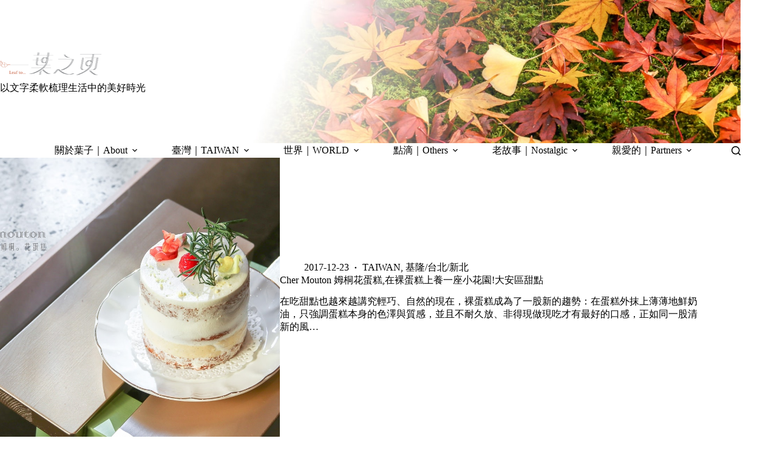

--- FILE ---
content_type: text/html
request_url: https://leafto.tw/tag/cher-mouton/
body_size: 15123
content:
<!doctype html>
<html lang="zh-TW">
<head>
	
	<meta charset="UTF-8">
	<meta name="viewport" content="width=device-width, initial-scale=1, maximum-scale=5, viewport-fit=cover">
	<link rel="profile" href="https://gmpg.org/xfn/11">

	<title>cher mouton &#8211; 一葉之頁 Leaf To&#8230;</title>
<meta name='robots' content='max-image-preview:large, max-snippet:-1, max-video-preview:-1' />
<link rel="canonical" href="https://leafto.tw/tag/cher-mouton/">
<meta property="og:title" content="cher mouton &#8211; 一葉之頁 Leaf To&#8230;">
<meta property="og:type" content="website">
<meta property="og:url" content="https://leafto.tw/tag/cher-mouton/">
<meta property="og:locale" content="zh_TW">
<meta property="og:site_name" content="一葉之頁 Leaf To...">
<meta name="twitter:card" content="summary_large_image">
<link rel='dns-prefetch' href='//fonts.googleapis.com' />
<style id='wp-img-auto-sizes-contain-inline-css'>
img:is([sizes=auto i],[sizes^="auto," i]){contain-intrinsic-size:3000px 1500px}
/*# sourceURL=wp-img-auto-sizes-contain-inline-css */
</style>
<link rel='stylesheet' id='blocksy-dynamic-global-css' href='https://leafto.tw/wp-content/uploads/blocksy/css/global.css?ver=92653' media='all' />
<link rel='stylesheet' id='sbi_styles-css' href='https://leafto.tw/wp-content/plugins/instagram-feed/css/sbi-styles.min.css?ver=6.10.0' media='all' />
<link rel='stylesheet' id='wp-block-library-css' href='https://leafto.tw/wp-includes/css/dist/block-library/style.min.css?ver=6.9' media='all' />
<style id='global-styles-inline-css'>
:root{--wp--preset--aspect-ratio--square: 1;--wp--preset--aspect-ratio--4-3: 4/3;--wp--preset--aspect-ratio--3-4: 3/4;--wp--preset--aspect-ratio--3-2: 3/2;--wp--preset--aspect-ratio--2-3: 2/3;--wp--preset--aspect-ratio--16-9: 16/9;--wp--preset--aspect-ratio--9-16: 9/16;--wp--preset--color--black: #000000;--wp--preset--color--cyan-bluish-gray: #abb8c3;--wp--preset--color--white: #ffffff;--wp--preset--color--pale-pink: #f78da7;--wp--preset--color--vivid-red: #cf2e2e;--wp--preset--color--luminous-vivid-orange: #ff6900;--wp--preset--color--luminous-vivid-amber: #fcb900;--wp--preset--color--light-green-cyan: #7bdcb5;--wp--preset--color--vivid-green-cyan: #00d084;--wp--preset--color--pale-cyan-blue: #8ed1fc;--wp--preset--color--vivid-cyan-blue: #0693e3;--wp--preset--color--vivid-purple: #9b51e0;--wp--preset--color--palette-color-1: var(--theme-palette-color-1, #FB7258);--wp--preset--color--palette-color-2: var(--theme-palette-color-2, #F74D67);--wp--preset--color--palette-color-3: var(--theme-palette-color-3, #6e6d76);--wp--preset--color--palette-color-4: var(--theme-palette-color-4, #0e0c1b);--wp--preset--color--palette-color-5: var(--theme-palette-color-5, #DFDFE2);--wp--preset--color--palette-color-6: var(--theme-palette-color-6, #F4F4F5);--wp--preset--color--palette-color-7: var(--theme-palette-color-7, #FBFBFB);--wp--preset--color--palette-color-8: var(--theme-palette-color-8, #ffffff);--wp--preset--color--palette-color-9: var(--theme-palette-color-9, #cb6b4e);--wp--preset--color--palette-color-10: var(--theme-palette-color-10, #b78f85);--wp--preset--color--palette-color-11: var(--theme-palette-color-11, #955746);--wp--preset--gradient--vivid-cyan-blue-to-vivid-purple: linear-gradient(135deg,rgb(6,147,227) 0%,rgb(155,81,224) 100%);--wp--preset--gradient--light-green-cyan-to-vivid-green-cyan: linear-gradient(135deg,rgb(122,220,180) 0%,rgb(0,208,130) 100%);--wp--preset--gradient--luminous-vivid-amber-to-luminous-vivid-orange: linear-gradient(135deg,rgb(252,185,0) 0%,rgb(255,105,0) 100%);--wp--preset--gradient--luminous-vivid-orange-to-vivid-red: linear-gradient(135deg,rgb(255,105,0) 0%,rgb(207,46,46) 100%);--wp--preset--gradient--very-light-gray-to-cyan-bluish-gray: linear-gradient(135deg,rgb(238,238,238) 0%,rgb(169,184,195) 100%);--wp--preset--gradient--cool-to-warm-spectrum: linear-gradient(135deg,rgb(74,234,220) 0%,rgb(151,120,209) 20%,rgb(207,42,186) 40%,rgb(238,44,130) 60%,rgb(251,105,98) 80%,rgb(254,248,76) 100%);--wp--preset--gradient--blush-light-purple: linear-gradient(135deg,rgb(255,206,236) 0%,rgb(152,150,240) 100%);--wp--preset--gradient--blush-bordeaux: linear-gradient(135deg,rgb(254,205,165) 0%,rgb(254,45,45) 50%,rgb(107,0,62) 100%);--wp--preset--gradient--luminous-dusk: linear-gradient(135deg,rgb(255,203,112) 0%,rgb(199,81,192) 50%,rgb(65,88,208) 100%);--wp--preset--gradient--pale-ocean: linear-gradient(135deg,rgb(255,245,203) 0%,rgb(182,227,212) 50%,rgb(51,167,181) 100%);--wp--preset--gradient--electric-grass: linear-gradient(135deg,rgb(202,248,128) 0%,rgb(113,206,126) 100%);--wp--preset--gradient--midnight: linear-gradient(135deg,rgb(2,3,129) 0%,rgb(40,116,252) 100%);--wp--preset--gradient--juicy-peach: linear-gradient(to right, #ffecd2 0%, #fcb69f 100%);--wp--preset--gradient--young-passion: linear-gradient(to right, #ff8177 0%, #ff867a 0%, #ff8c7f 21%, #f99185 52%, #cf556c 78%, #b12a5b 100%);--wp--preset--gradient--true-sunset: linear-gradient(to right, #fa709a 0%, #fee140 100%);--wp--preset--gradient--morpheus-den: linear-gradient(to top, #30cfd0 0%, #330867 100%);--wp--preset--gradient--plum-plate: linear-gradient(135deg, #667eea 0%, #764ba2 100%);--wp--preset--gradient--aqua-splash: linear-gradient(15deg, #13547a 0%, #80d0c7 100%);--wp--preset--gradient--love-kiss: linear-gradient(to top, #ff0844 0%, #ffb199 100%);--wp--preset--gradient--new-retrowave: linear-gradient(to top, #3b41c5 0%, #a981bb 49%, #ffc8a9 100%);--wp--preset--gradient--plum-bath: linear-gradient(to top, #cc208e 0%, #6713d2 100%);--wp--preset--gradient--high-flight: linear-gradient(to right, #0acffe 0%, #495aff 100%);--wp--preset--gradient--teen-party: linear-gradient(-225deg, #FF057C 0%, #8D0B93 50%, #321575 100%);--wp--preset--gradient--fabled-sunset: linear-gradient(-225deg, #231557 0%, #44107A 29%, #FF1361 67%, #FFF800 100%);--wp--preset--gradient--arielle-smile: radial-gradient(circle 248px at center, #16d9e3 0%, #30c7ec 47%, #46aef7 100%);--wp--preset--gradient--itmeo-branding: linear-gradient(180deg, #2af598 0%, #009efd 100%);--wp--preset--gradient--deep-blue: linear-gradient(to right, #6a11cb 0%, #2575fc 100%);--wp--preset--gradient--strong-bliss: linear-gradient(to right, #f78ca0 0%, #f9748f 19%, #fd868c 60%, #fe9a8b 100%);--wp--preset--gradient--sweet-period: linear-gradient(to top, #3f51b1 0%, #5a55ae 13%, #7b5fac 25%, #8f6aae 38%, #a86aa4 50%, #cc6b8e 62%, #f18271 75%, #f3a469 87%, #f7c978 100%);--wp--preset--gradient--purple-division: linear-gradient(to top, #7028e4 0%, #e5b2ca 100%);--wp--preset--gradient--cold-evening: linear-gradient(to top, #0c3483 0%, #a2b6df 100%, #6b8cce 100%, #a2b6df 100%);--wp--preset--gradient--mountain-rock: linear-gradient(to right, #868f96 0%, #596164 100%);--wp--preset--gradient--desert-hump: linear-gradient(to top, #c79081 0%, #dfa579 100%);--wp--preset--gradient--ethernal-constance: linear-gradient(to top, #09203f 0%, #537895 100%);--wp--preset--gradient--happy-memories: linear-gradient(-60deg, #ff5858 0%, #f09819 100%);--wp--preset--gradient--grown-early: linear-gradient(to top, #0ba360 0%, #3cba92 100%);--wp--preset--gradient--morning-salad: linear-gradient(-225deg, #B7F8DB 0%, #50A7C2 100%);--wp--preset--gradient--night-call: linear-gradient(-225deg, #AC32E4 0%, #7918F2 48%, #4801FF 100%);--wp--preset--gradient--mind-crawl: linear-gradient(-225deg, #473B7B 0%, #3584A7 51%, #30D2BE 100%);--wp--preset--gradient--angel-care: linear-gradient(-225deg, #FFE29F 0%, #FFA99F 48%, #FF719A 100%);--wp--preset--gradient--juicy-cake: linear-gradient(to top, #e14fad 0%, #f9d423 100%);--wp--preset--gradient--rich-metal: linear-gradient(to right, #d7d2cc 0%, #304352 100%);--wp--preset--gradient--mole-hall: linear-gradient(-20deg, #616161 0%, #9bc5c3 100%);--wp--preset--gradient--cloudy-knoxville: linear-gradient(120deg, #fdfbfb 0%, #ebedee 100%);--wp--preset--gradient--soft-grass: linear-gradient(to top, #c1dfc4 0%, #deecdd 100%);--wp--preset--gradient--saint-petersburg: linear-gradient(135deg, #f5f7fa 0%, #c3cfe2 100%);--wp--preset--gradient--everlasting-sky: linear-gradient(135deg, #fdfcfb 0%, #e2d1c3 100%);--wp--preset--gradient--kind-steel: linear-gradient(-20deg, #e9defa 0%, #fbfcdb 100%);--wp--preset--gradient--over-sun: linear-gradient(60deg, #abecd6 0%, #fbed96 100%);--wp--preset--gradient--premium-white: linear-gradient(to top, #d5d4d0 0%, #d5d4d0 1%, #eeeeec 31%, #efeeec 75%, #e9e9e7 100%);--wp--preset--gradient--clean-mirror: linear-gradient(45deg, #93a5cf 0%, #e4efe9 100%);--wp--preset--gradient--wild-apple: linear-gradient(to top, #d299c2 0%, #fef9d7 100%);--wp--preset--gradient--snow-again: linear-gradient(to top, #e6e9f0 0%, #eef1f5 100%);--wp--preset--gradient--confident-cloud: linear-gradient(to top, #dad4ec 0%, #dad4ec 1%, #f3e7e9 100%);--wp--preset--gradient--glass-water: linear-gradient(to top, #dfe9f3 0%, white 100%);--wp--preset--gradient--perfect-white: linear-gradient(-225deg, #E3FDF5 0%, #FFE6FA 100%);--wp--preset--font-size--small: 13px;--wp--preset--font-size--medium: 20px;--wp--preset--font-size--large: clamp(22px, 1.375rem + ((1vw - 3.2px) * 0.625), 30px);--wp--preset--font-size--x-large: clamp(30px, 1.875rem + ((1vw - 3.2px) * 1.563), 50px);--wp--preset--font-size--xx-large: clamp(45px, 2.813rem + ((1vw - 3.2px) * 2.734), 80px);--wp--preset--spacing--20: 0.44rem;--wp--preset--spacing--30: 0.67rem;--wp--preset--spacing--40: 1rem;--wp--preset--spacing--50: 1.5rem;--wp--preset--spacing--60: 2.25rem;--wp--preset--spacing--70: 3.38rem;--wp--preset--spacing--80: 5.06rem;--wp--preset--shadow--natural: 6px 6px 9px rgba(0, 0, 0, 0.2);--wp--preset--shadow--deep: 12px 12px 50px rgba(0, 0, 0, 0.4);--wp--preset--shadow--sharp: 6px 6px 0px rgba(0, 0, 0, 0.2);--wp--preset--shadow--outlined: 6px 6px 0px -3px rgb(255, 255, 255), 6px 6px rgb(0, 0, 0);--wp--preset--shadow--crisp: 6px 6px 0px rgb(0, 0, 0);}:root { --wp--style--global--content-size: var(--theme-block-max-width);--wp--style--global--wide-size: var(--theme-block-wide-max-width); }:where(body) { margin: 0; }.wp-site-blocks > .alignleft { float: left; margin-right: 2em; }.wp-site-blocks > .alignright { float: right; margin-left: 2em; }.wp-site-blocks > .aligncenter { justify-content: center; margin-left: auto; margin-right: auto; }:where(.wp-site-blocks) > * { margin-block-start: var(--theme-content-spacing); margin-block-end: 0; }:where(.wp-site-blocks) > :first-child { margin-block-start: 0; }:where(.wp-site-blocks) > :last-child { margin-block-end: 0; }:root { --wp--style--block-gap: var(--theme-content-spacing); }:root :where(.is-layout-flow) > :first-child{margin-block-start: 0;}:root :where(.is-layout-flow) > :last-child{margin-block-end: 0;}:root :where(.is-layout-flow) > *{margin-block-start: var(--theme-content-spacing);margin-block-end: 0;}:root :where(.is-layout-constrained) > :first-child{margin-block-start: 0;}:root :where(.is-layout-constrained) > :last-child{margin-block-end: 0;}:root :where(.is-layout-constrained) > *{margin-block-start: var(--theme-content-spacing);margin-block-end: 0;}:root :where(.is-layout-flex){gap: var(--theme-content-spacing);}:root :where(.is-layout-grid){gap: var(--theme-content-spacing);}.is-layout-flow > .alignleft{float: left;margin-inline-start: 0;margin-inline-end: 2em;}.is-layout-flow > .alignright{float: right;margin-inline-start: 2em;margin-inline-end: 0;}.is-layout-flow > .aligncenter{margin-left: auto !important;margin-right: auto !important;}.is-layout-constrained > .alignleft{float: left;margin-inline-start: 0;margin-inline-end: 2em;}.is-layout-constrained > .alignright{float: right;margin-inline-start: 2em;margin-inline-end: 0;}.is-layout-constrained > .aligncenter{margin-left: auto !important;margin-right: auto !important;}.is-layout-constrained > :where(:not(.alignleft):not(.alignright):not(.alignfull)){max-width: var(--wp--style--global--content-size);margin-left: auto !important;margin-right: auto !important;}.is-layout-constrained > .alignwide{max-width: var(--wp--style--global--wide-size);}body .is-layout-flex{display: flex;}.is-layout-flex{flex-wrap: wrap;align-items: center;}.is-layout-flex > :is(*, div){margin: 0;}body .is-layout-grid{display: grid;}.is-layout-grid > :is(*, div){margin: 0;}body{padding-top: 0px;padding-right: 0px;padding-bottom: 0px;padding-left: 0px;}:root :where(.wp-element-button, .wp-block-button__link){font-style: inherit;font-weight: inherit;letter-spacing: inherit;text-transform: inherit;}.has-black-color{color: var(--wp--preset--color--black) !important;}.has-cyan-bluish-gray-color{color: var(--wp--preset--color--cyan-bluish-gray) !important;}.has-white-color{color: var(--wp--preset--color--white) !important;}.has-pale-pink-color{color: var(--wp--preset--color--pale-pink) !important;}.has-vivid-red-color{color: var(--wp--preset--color--vivid-red) !important;}.has-luminous-vivid-orange-color{color: var(--wp--preset--color--luminous-vivid-orange) !important;}.has-luminous-vivid-amber-color{color: var(--wp--preset--color--luminous-vivid-amber) !important;}.has-light-green-cyan-color{color: var(--wp--preset--color--light-green-cyan) !important;}.has-vivid-green-cyan-color{color: var(--wp--preset--color--vivid-green-cyan) !important;}.has-pale-cyan-blue-color{color: var(--wp--preset--color--pale-cyan-blue) !important;}.has-vivid-cyan-blue-color{color: var(--wp--preset--color--vivid-cyan-blue) !important;}.has-vivid-purple-color{color: var(--wp--preset--color--vivid-purple) !important;}.has-palette-color-1-color{color: var(--wp--preset--color--palette-color-1) !important;}.has-palette-color-2-color{color: var(--wp--preset--color--palette-color-2) !important;}.has-palette-color-3-color{color: var(--wp--preset--color--palette-color-3) !important;}.has-palette-color-4-color{color: var(--wp--preset--color--palette-color-4) !important;}.has-palette-color-5-color{color: var(--wp--preset--color--palette-color-5) !important;}.has-palette-color-6-color{color: var(--wp--preset--color--palette-color-6) !important;}.has-palette-color-7-color{color: var(--wp--preset--color--palette-color-7) !important;}.has-palette-color-8-color{color: var(--wp--preset--color--palette-color-8) !important;}.has-palette-color-9-color{color: var(--wp--preset--color--palette-color-9) !important;}.has-palette-color-10-color{color: var(--wp--preset--color--palette-color-10) !important;}.has-palette-color-11-color{color: var(--wp--preset--color--palette-color-11) !important;}.has-black-background-color{background-color: var(--wp--preset--color--black) !important;}.has-cyan-bluish-gray-background-color{background-color: var(--wp--preset--color--cyan-bluish-gray) !important;}.has-white-background-color{background-color: var(--wp--preset--color--white) !important;}.has-pale-pink-background-color{background-color: var(--wp--preset--color--pale-pink) !important;}.has-vivid-red-background-color{background-color: var(--wp--preset--color--vivid-red) !important;}.has-luminous-vivid-orange-background-color{background-color: var(--wp--preset--color--luminous-vivid-orange) !important;}.has-luminous-vivid-amber-background-color{background-color: var(--wp--preset--color--luminous-vivid-amber) !important;}.has-light-green-cyan-background-color{background-color: var(--wp--preset--color--light-green-cyan) !important;}.has-vivid-green-cyan-background-color{background-color: var(--wp--preset--color--vivid-green-cyan) !important;}.has-pale-cyan-blue-background-color{background-color: var(--wp--preset--color--pale-cyan-blue) !important;}.has-vivid-cyan-blue-background-color{background-color: var(--wp--preset--color--vivid-cyan-blue) !important;}.has-vivid-purple-background-color{background-color: var(--wp--preset--color--vivid-purple) !important;}.has-palette-color-1-background-color{background-color: var(--wp--preset--color--palette-color-1) !important;}.has-palette-color-2-background-color{background-color: var(--wp--preset--color--palette-color-2) !important;}.has-palette-color-3-background-color{background-color: var(--wp--preset--color--palette-color-3) !important;}.has-palette-color-4-background-color{background-color: var(--wp--preset--color--palette-color-4) !important;}.has-palette-color-5-background-color{background-color: var(--wp--preset--color--palette-color-5) !important;}.has-palette-color-6-background-color{background-color: var(--wp--preset--color--palette-color-6) !important;}.has-palette-color-7-background-color{background-color: var(--wp--preset--color--palette-color-7) !important;}.has-palette-color-8-background-color{background-color: var(--wp--preset--color--palette-color-8) !important;}.has-palette-color-9-background-color{background-color: var(--wp--preset--color--palette-color-9) !important;}.has-palette-color-10-background-color{background-color: var(--wp--preset--color--palette-color-10) !important;}.has-palette-color-11-background-color{background-color: var(--wp--preset--color--palette-color-11) !important;}.has-black-border-color{border-color: var(--wp--preset--color--black) !important;}.has-cyan-bluish-gray-border-color{border-color: var(--wp--preset--color--cyan-bluish-gray) !important;}.has-white-border-color{border-color: var(--wp--preset--color--white) !important;}.has-pale-pink-border-color{border-color: var(--wp--preset--color--pale-pink) !important;}.has-vivid-red-border-color{border-color: var(--wp--preset--color--vivid-red) !important;}.has-luminous-vivid-orange-border-color{border-color: var(--wp--preset--color--luminous-vivid-orange) !important;}.has-luminous-vivid-amber-border-color{border-color: var(--wp--preset--color--luminous-vivid-amber) !important;}.has-light-green-cyan-border-color{border-color: var(--wp--preset--color--light-green-cyan) !important;}.has-vivid-green-cyan-border-color{border-color: var(--wp--preset--color--vivid-green-cyan) !important;}.has-pale-cyan-blue-border-color{border-color: var(--wp--preset--color--pale-cyan-blue) !important;}.has-vivid-cyan-blue-border-color{border-color: var(--wp--preset--color--vivid-cyan-blue) !important;}.has-vivid-purple-border-color{border-color: var(--wp--preset--color--vivid-purple) !important;}.has-palette-color-1-border-color{border-color: var(--wp--preset--color--palette-color-1) !important;}.has-palette-color-2-border-color{border-color: var(--wp--preset--color--palette-color-2) !important;}.has-palette-color-3-border-color{border-color: var(--wp--preset--color--palette-color-3) !important;}.has-palette-color-4-border-color{border-color: var(--wp--preset--color--palette-color-4) !important;}.has-palette-color-5-border-color{border-color: var(--wp--preset--color--palette-color-5) !important;}.has-palette-color-6-border-color{border-color: var(--wp--preset--color--palette-color-6) !important;}.has-palette-color-7-border-color{border-color: var(--wp--preset--color--palette-color-7) !important;}.has-palette-color-8-border-color{border-color: var(--wp--preset--color--palette-color-8) !important;}.has-palette-color-9-border-color{border-color: var(--wp--preset--color--palette-color-9) !important;}.has-palette-color-10-border-color{border-color: var(--wp--preset--color--palette-color-10) !important;}.has-palette-color-11-border-color{border-color: var(--wp--preset--color--palette-color-11) !important;}.has-vivid-cyan-blue-to-vivid-purple-gradient-background{background: var(--wp--preset--gradient--vivid-cyan-blue-to-vivid-purple) !important;}.has-light-green-cyan-to-vivid-green-cyan-gradient-background{background: var(--wp--preset--gradient--light-green-cyan-to-vivid-green-cyan) !important;}.has-luminous-vivid-amber-to-luminous-vivid-orange-gradient-background{background: var(--wp--preset--gradient--luminous-vivid-amber-to-luminous-vivid-orange) !important;}.has-luminous-vivid-orange-to-vivid-red-gradient-background{background: var(--wp--preset--gradient--luminous-vivid-orange-to-vivid-red) !important;}.has-very-light-gray-to-cyan-bluish-gray-gradient-background{background: var(--wp--preset--gradient--very-light-gray-to-cyan-bluish-gray) !important;}.has-cool-to-warm-spectrum-gradient-background{background: var(--wp--preset--gradient--cool-to-warm-spectrum) !important;}.has-blush-light-purple-gradient-background{background: var(--wp--preset--gradient--blush-light-purple) !important;}.has-blush-bordeaux-gradient-background{background: var(--wp--preset--gradient--blush-bordeaux) !important;}.has-luminous-dusk-gradient-background{background: var(--wp--preset--gradient--luminous-dusk) !important;}.has-pale-ocean-gradient-background{background: var(--wp--preset--gradient--pale-ocean) !important;}.has-electric-grass-gradient-background{background: var(--wp--preset--gradient--electric-grass) !important;}.has-midnight-gradient-background{background: var(--wp--preset--gradient--midnight) !important;}.has-juicy-peach-gradient-background{background: var(--wp--preset--gradient--juicy-peach) !important;}.has-young-passion-gradient-background{background: var(--wp--preset--gradient--young-passion) !important;}.has-true-sunset-gradient-background{background: var(--wp--preset--gradient--true-sunset) !important;}.has-morpheus-den-gradient-background{background: var(--wp--preset--gradient--morpheus-den) !important;}.has-plum-plate-gradient-background{background: var(--wp--preset--gradient--plum-plate) !important;}.has-aqua-splash-gradient-background{background: var(--wp--preset--gradient--aqua-splash) !important;}.has-love-kiss-gradient-background{background: var(--wp--preset--gradient--love-kiss) !important;}.has-new-retrowave-gradient-background{background: var(--wp--preset--gradient--new-retrowave) !important;}.has-plum-bath-gradient-background{background: var(--wp--preset--gradient--plum-bath) !important;}.has-high-flight-gradient-background{background: var(--wp--preset--gradient--high-flight) !important;}.has-teen-party-gradient-background{background: var(--wp--preset--gradient--teen-party) !important;}.has-fabled-sunset-gradient-background{background: var(--wp--preset--gradient--fabled-sunset) !important;}.has-arielle-smile-gradient-background{background: var(--wp--preset--gradient--arielle-smile) !important;}.has-itmeo-branding-gradient-background{background: var(--wp--preset--gradient--itmeo-branding) !important;}.has-deep-blue-gradient-background{background: var(--wp--preset--gradient--deep-blue) !important;}.has-strong-bliss-gradient-background{background: var(--wp--preset--gradient--strong-bliss) !important;}.has-sweet-period-gradient-background{background: var(--wp--preset--gradient--sweet-period) !important;}.has-purple-division-gradient-background{background: var(--wp--preset--gradient--purple-division) !important;}.has-cold-evening-gradient-background{background: var(--wp--preset--gradient--cold-evening) !important;}.has-mountain-rock-gradient-background{background: var(--wp--preset--gradient--mountain-rock) !important;}.has-desert-hump-gradient-background{background: var(--wp--preset--gradient--desert-hump) !important;}.has-ethernal-constance-gradient-background{background: var(--wp--preset--gradient--ethernal-constance) !important;}.has-happy-memories-gradient-background{background: var(--wp--preset--gradient--happy-memories) !important;}.has-grown-early-gradient-background{background: var(--wp--preset--gradient--grown-early) !important;}.has-morning-salad-gradient-background{background: var(--wp--preset--gradient--morning-salad) !important;}.has-night-call-gradient-background{background: var(--wp--preset--gradient--night-call) !important;}.has-mind-crawl-gradient-background{background: var(--wp--preset--gradient--mind-crawl) !important;}.has-angel-care-gradient-background{background: var(--wp--preset--gradient--angel-care) !important;}.has-juicy-cake-gradient-background{background: var(--wp--preset--gradient--juicy-cake) !important;}.has-rich-metal-gradient-background{background: var(--wp--preset--gradient--rich-metal) !important;}.has-mole-hall-gradient-background{background: var(--wp--preset--gradient--mole-hall) !important;}.has-cloudy-knoxville-gradient-background{background: var(--wp--preset--gradient--cloudy-knoxville) !important;}.has-soft-grass-gradient-background{background: var(--wp--preset--gradient--soft-grass) !important;}.has-saint-petersburg-gradient-background{background: var(--wp--preset--gradient--saint-petersburg) !important;}.has-everlasting-sky-gradient-background{background: var(--wp--preset--gradient--everlasting-sky) !important;}.has-kind-steel-gradient-background{background: var(--wp--preset--gradient--kind-steel) !important;}.has-over-sun-gradient-background{background: var(--wp--preset--gradient--over-sun) !important;}.has-premium-white-gradient-background{background: var(--wp--preset--gradient--premium-white) !important;}.has-clean-mirror-gradient-background{background: var(--wp--preset--gradient--clean-mirror) !important;}.has-wild-apple-gradient-background{background: var(--wp--preset--gradient--wild-apple) !important;}.has-snow-again-gradient-background{background: var(--wp--preset--gradient--snow-again) !important;}.has-confident-cloud-gradient-background{background: var(--wp--preset--gradient--confident-cloud) !important;}.has-glass-water-gradient-background{background: var(--wp--preset--gradient--glass-water) !important;}.has-perfect-white-gradient-background{background: var(--wp--preset--gradient--perfect-white) !important;}.has-small-font-size{font-size: var(--wp--preset--font-size--small) !important;}.has-medium-font-size{font-size: var(--wp--preset--font-size--medium) !important;}.has-large-font-size{font-size: var(--wp--preset--font-size--large) !important;}.has-x-large-font-size{font-size: var(--wp--preset--font-size--x-large) !important;}.has-xx-large-font-size{font-size: var(--wp--preset--font-size--xx-large) !important;}
:root :where(.wp-block-pullquote){font-size: clamp(0.984em, 0.984rem + ((1vw - 0.2em) * 0.645), 1.5em);line-height: 1.6;}
/*# sourceURL=global-styles-inline-css */
</style>
<link rel='stylesheet' id='parent-style-css' href='https://leafto.tw/wp-content/themes/blocksy/style.css?ver=6.9' media='all' />
<link rel='stylesheet' id='blocksy-fonts-font-source-google-css' href='https://fonts.googleapis.com/css2?family=Abyssinica%20SIL:wght@400&#038;family=Cormorant%20Garamond:wght@400;500;600&#038;family=Cormorant%20Unicase:wght@400&#038;family=Noto%20Serif%20TC:wght@700&#038;display=swap' media='all' />
<link rel='stylesheet' id='ct-main-styles-css' href='https://leafto.tw/wp-content/themes/blocksy/static/bundle/main.min.css?ver=2.1.27' media='all' />
<link rel='stylesheet' id='mystickyelements-google-fonts-css' href='https://fonts.googleapis.com/css?family=Poppins%3A400%2C500%2C600%2C700&#038;ver=2.3.2' media='all' />
<link rel='stylesheet' id='font-awesome-css-css' href='https://leafto.tw/wp-content/plugins/mystickyelements-pro/css/font-awesome.min.css?ver=2.3.2' media='all' />
<link rel='stylesheet' id='mystickyelements-front-css-css' href='https://leafto.tw/wp-content/plugins/mystickyelements-pro/css/mystickyelements-front.min.css?ver=2.3.2' media='all' />
<link rel='stylesheet' id='intl-tel-input-css' href='https://leafto.tw/wp-content/plugins/mystickyelements-pro/intl-tel-input-src/build/css/intlTelInput.css?ver=2.3.2' media='all' />
<script src="https://leafto.tw/wp-includes/js/jquery/jquery.min.js?ver=3.7.1" id="jquery-core-js"></script>
<script src="https://leafto.tw/wp-includes/js/jquery/jquery-migrate.min.js?ver=3.4.1" id="jquery-migrate-js"></script>
<link rel="preconnect" href="https://fonts.gstatic.com/" crossorigin /><link rel="preconnect" href="https://fonts.googleapis.com/" crossorigin /><noscript><link rel='stylesheet' href='https://leafto.tw/wp-content/themes/blocksy/static/bundle/no-scripts.min.css' type='text/css'></noscript>

<!-- Google tag (gtag.js) -->
<script async src="https://www.googletagmanager.com/gtag/js?id=G-HVDMM48H08"></script>
<script>
  window.dataLayer = window.dataLayer || [];
  function gtag(){dataLayer.push(arguments);}
  gtag('js', new Date());

  gtag('config', 'G-HVDMM48H08');
</script>
<link rel="icon" href="https://leafto.tw/wp-content/uploads/2024/12/20170510Leafto_websiteicon.png" sizes="32x32" />
<link rel="icon" href="https://leafto.tw/wp-content/uploads/2024/12/20170510Leafto_websiteicon.png" sizes="192x192" />
<link rel="apple-touch-icon" href="https://leafto.tw/wp-content/uploads/2024/12/20170510Leafto_websiteicon.png" />
<meta name="msapplication-TileImage" content="https://leafto.tw/wp-content/uploads/2024/12/20170510Leafto_websiteicon.png" />
		<style id="wp-custom-css">
			.entry-content h2 {
 color:#000000;
 background-color: #f7f7f7;
 border-left:5px solid #edc015;
 margin: 20px 0px 20px 0px;
 padding: 5px 0px 5px 15px;
}
		</style>
			</head>


<body class="archive tag tag-cher-mouton tag-420 wp-custom-logo wp-embed-responsive wp-theme-blocksy wp-child-theme-blocksy-child" data-link="type-3" data-prefix="categories" data-header="type-1:sticky" data-footer="type-1">

<a class="skip-link screen-reader-text" href="#main">跳至主要內容</a><div class="ct-drawer-canvas" data-location="start">
		<div id="search-modal" class="ct-panel" data-behaviour="modal" role="dialog" aria-label="搜尋對話框" inert>
			<div class="ct-panel-actions">
				<button class="ct-toggle-close" data-type="type-1" aria-label="關閉搜尋互動視窗">
					<svg class="ct-icon" width="12" height="12" viewBox="0 0 15 15"><path d="M1 15a1 1 0 01-.71-.29 1 1 0 010-1.41l5.8-5.8-5.8-5.8A1 1 0 011.7.29l5.8 5.8 5.8-5.8a1 1 0 011.41 1.41l-5.8 5.8 5.8 5.8a1 1 0 01-1.41 1.41l-5.8-5.8-5.8 5.8A1 1 0 011 15z"/></svg>				</button>
			</div>

			<div class="ct-panel-content">
				

<form role="search" method="get" class="ct-search-form"  action="https://leafto.tw/" aria-haspopup="listbox" data-live-results="thumbs">

	<input
		type="search" class="modal-field"		placeholder="搜尋"
		value=""
		name="s"
		autocomplete="off"
		title="搜尋..."
		aria-label="搜尋..."
			>

	<div class="ct-search-form-controls">
		
		<button type="submit" class="wp-element-button" data-button="icon" aria-label="搜尋按鈕">
			<svg class="ct-icon ct-search-button-content" aria-hidden="true" width="15" height="15" viewBox="0 0 15 15"><path d="M14.8,13.7L12,11c0.9-1.2,1.5-2.6,1.5-4.2c0-3.7-3-6.8-6.8-6.8S0,3,0,6.8s3,6.8,6.8,6.8c1.6,0,3.1-0.6,4.2-1.5l2.8,2.8c0.1,0.1,0.3,0.2,0.5,0.2s0.4-0.1,0.5-0.2C15.1,14.5,15.1,14,14.8,13.7z M1.5,6.8c0-2.9,2.4-5.2,5.2-5.2S12,3.9,12,6.8S9.6,12,6.8,12S1.5,9.6,1.5,6.8z"/></svg>
			<span class="ct-ajax-loader">
				<svg viewBox="0 0 24 24">
					<circle cx="12" cy="12" r="10" opacity="0.2" fill="none" stroke="currentColor" stroke-miterlimit="10" stroke-width="2"/>

					<path d="m12,2c5.52,0,10,4.48,10,10" fill="none" stroke="currentColor" stroke-linecap="round" stroke-miterlimit="10" stroke-width="2">
						<animateTransform
							attributeName="transform"
							attributeType="XML"
							type="rotate"
							dur="0.6s"
							from="0 12 12"
							to="360 12 12"
							repeatCount="indefinite"
						/>
					</path>
				</svg>
			</span>
		</button>

		
					<input type="hidden" name="ct_post_type" value="post:page">
		
		

			</div>

			<div class="screen-reader-text" aria-live="polite" role="status">
			找不到符合條件的結果		</div>
	
</form>


			</div>
		</div>

		<div id="offcanvas" class="ct-panel ct-header" data-behaviour="left-side" role="dialog" aria-label="滑入對話框" inert=""><div class="ct-panel-inner">
		<div class="ct-panel-actions">
			
			<button class="ct-toggle-close" data-type="type-2" aria-label="關閉側選單">
				<svg class="ct-icon" width="12" height="12" viewBox="0 0 15 15"><path d="M1 15a1 1 0 01-.71-.29 1 1 0 010-1.41l5.8-5.8-5.8-5.8A1 1 0 011.7.29l5.8 5.8 5.8-5.8a1 1 0 011.41 1.41l-5.8 5.8 5.8 5.8a1 1 0 01-1.41 1.41l-5.8-5.8-5.8 5.8A1 1 0 011 15z"/></svg>
			</button>
		</div>
		<div class="ct-panel-content" data-device="desktop"><div class="ct-panel-content-inner"></div></div><div class="ct-panel-content" data-device="mobile"><div class="ct-panel-content-inner">
<nav
	class="mobile-menu menu-container has-submenu"
	data-id="mobile-menu" data-interaction="click" data-toggle-type="type-1" data-submenu-dots="yes"	aria-label="MENU">

	<ul id="menu-menu-1" class=""><li class="menu-item menu-item-type-post_type menu-item-object-page menu-item-has-children menu-item-259"><span class="ct-sub-menu-parent"><a href="https://leafto.tw/about/" class="ct-menu-link">關於葉子｜About</a><button class="ct-toggle-dropdown-mobile" aria-label="展開下拉選單" aria-haspopup="true" aria-expanded="false"><svg class="ct-icon toggle-icon-1" width="15" height="15" viewBox="0 0 15 15" aria-hidden="true"><path d="M3.9,5.1l3.6,3.6l3.6-3.6l1.4,0.7l-5,5l-5-5L3.9,5.1z"/></svg></button></span>
<ul class="sub-menu">
	<li class="menu-item menu-item-type-post_type menu-item-object-page menu-item-1564"><a href="https://leafto.tw/about/" class="ct-menu-link">About Leaf to…</a></li>
	<li class="menu-item menu-item-type-post_type menu-item-object-page menu-item-1570"><a href="https://leafto.tw/logo-concept/" class="ct-menu-link">Logo Concept</a></li>
	<li class="menu-item menu-item-type-post_type menu-item-object-page menu-item-1803"><a href="https://leafto.tw/category/" class="ct-menu-link">Category</a></li>
</ul>
</li>
<li class="menu-item menu-item-type-taxonomy menu-item-object-category menu-item-has-children menu-item-261"><span class="ct-sub-menu-parent"><a href="https://leafto.tw/category/taiwan/" class="ct-menu-link">臺灣｜TAIWAN</a><button class="ct-toggle-dropdown-mobile" aria-label="展開下拉選單" aria-haspopup="true" aria-expanded="false"><svg class="ct-icon toggle-icon-1" width="15" height="15" viewBox="0 0 15 15" aria-hidden="true"><path d="M3.9,5.1l3.6,3.6l3.6-3.6l1.4,0.7l-5,5l-5-5L3.9,5.1z"/></svg></button></span>
<ul class="sub-menu">
	<li class="menu-item menu-item-type-taxonomy menu-item-object-category menu-item-209"><a href="https://leafto.tw/category/taiwan/taipei/" class="ct-menu-link">基隆/台北/新北</a></li>
	<li class="menu-item menu-item-type-taxonomy menu-item-object-category menu-item-240"><a href="https://leafto.tw/category/taiwan/taoyuan-hsinchu/" class="ct-menu-link">桃園/新竹/苗栗</a></li>
	<li class="menu-item menu-item-type-taxonomy menu-item-object-category menu-item-5459"><a href="https://leafto.tw/category/taiwan/taichung-changhua/" class="ct-menu-link">台中/彰化/南投</a></li>
	<li class="menu-item menu-item-type-taxonomy menu-item-object-category menu-item-7628"><a href="https://leafto.tw/category/taiwan/chiayi-tainan-kaoh/" class="ct-menu-link">嘉義/台南/高雄/屏東</a></li>
	<li class="menu-item menu-item-type-taxonomy menu-item-object-category menu-item-231"><a href="https://leafto.tw/category/taiwan/yilan/" class="ct-menu-link">宜蘭</a></li>
	<li class="menu-item menu-item-type-taxonomy menu-item-object-category menu-item-230"><a href="https://leafto.tw/category/taiwan/hualien/" class="ct-menu-link">花蓮</a></li>
	<li class="menu-item menu-item-type-taxonomy menu-item-object-category menu-item-3800"><a href="https://leafto.tw/category/taiwan/matsu/" class="ct-menu-link">馬祖</a></li>
</ul>
</li>
<li class="menu-item menu-item-type-taxonomy menu-item-object-category menu-item-has-children menu-item-3797"><span class="ct-sub-menu-parent"><a href="https://leafto.tw/category/world/" class="ct-menu-link">世界｜WORLD</a><button class="ct-toggle-dropdown-mobile" aria-label="展開下拉選單" aria-haspopup="true" aria-expanded="false"><svg class="ct-icon toggle-icon-1" width="15" height="15" viewBox="0 0 15 15" aria-hidden="true"><path d="M3.9,5.1l3.6,3.6l3.6-3.6l1.4,0.7l-5,5l-5-5L3.9,5.1z"/></svg></button></span>
<ul class="sub-menu">
	<li class="menu-item menu-item-type-taxonomy menu-item-object-category menu-item-228"><a href="https://leafto.tw/category/world/golden-princess/" class="ct-menu-link">Golden Princess 黃金公主號</a></li>
	<li class="menu-item menu-item-type-taxonomy menu-item-object-category menu-item-205"><a href="https://leafto.tw/category/world/japan/" class="ct-menu-link">JAPAN 日本</a></li>
	<li class="menu-item menu-item-type-taxonomy menu-item-object-category menu-item-3225"><a href="https://leafto.tw/category/world/korea/" class="ct-menu-link">KOREA 韓國</a></li>
	<li class="menu-item menu-item-type-taxonomy menu-item-object-category menu-item-223"><a href="https://leafto.tw/category/world/thailand/" class="ct-menu-link">THAILAND 泰國</a></li>
	<li class="menu-item menu-item-type-taxonomy menu-item-object-category menu-item-10108"><a href="https://leafto.tw/category/world/vietnam/" class="ct-menu-link">VIETNAM 越南</a></li>
	<li class="menu-item menu-item-type-taxonomy menu-item-object-category menu-item-225"><a href="https://leafto.tw/category/world/macau/" class="ct-menu-link">MACAU 澳門</a></li>
	<li class="menu-item menu-item-type-taxonomy menu-item-object-category menu-item-226"><a href="https://leafto.tw/category/world/boracay/" class="ct-menu-link">BORACAY 長灘島</a></li>
	<li class="menu-item menu-item-type-taxonomy menu-item-object-category menu-item-227"><a href="https://leafto.tw/category/world/america/" class="ct-menu-link">AMERICA 美國</a></li>
</ul>
</li>
<li class="menu-item menu-item-type-taxonomy menu-item-object-category menu-item-has-children menu-item-243"><span class="ct-sub-menu-parent"><a href="https://leafto.tw/category/others/" class="ct-menu-link">點滴｜Others</a><button class="ct-toggle-dropdown-mobile" aria-label="展開下拉選單" aria-haspopup="true" aria-expanded="false"><svg class="ct-icon toggle-icon-1" width="15" height="15" viewBox="0 0 15 15" aria-hidden="true"><path d="M3.9,5.1l3.6,3.6l3.6-3.6l1.4,0.7l-5,5l-5-5L3.9,5.1z"/></svg></button></span>
<ul class="sub-menu">
	<li class="menu-item menu-item-type-taxonomy menu-item-object-category menu-item-23530"><a href="https://leafto.tw/category/others/suai-mei/" class="ct-menu-link">甩妹的日常練習</a></li>
	<li class="menu-item menu-item-type-taxonomy menu-item-object-category menu-item-1859"><a href="https://leafto.tw/category/others/baking-space/" class="ct-menu-link">烘焙空間</a></li>
	<li class="menu-item menu-item-type-taxonomy menu-item-object-category menu-item-242"><a href="https://leafto.tw/category/taiwan/takkyu-food/" class="ct-menu-link">宅配美食</a></li>
	<li class="menu-item menu-item-type-taxonomy menu-item-object-category menu-item-15649"><a href="https://leafto.tw/category/others/about-coffee/" class="ct-menu-link">咖啡器具</a></li>
	<li class="menu-item menu-item-type-taxonomy menu-item-object-category menu-item-244"><a href="https://leafto.tw/category/others/office/" class="ct-menu-link">文書應用小技巧</a></li>
	<li class="menu-item menu-item-type-taxonomy menu-item-object-category menu-item-248"><a href="https://leafto.tw/category/others/duffyshelliemay/" class="ct-menu-link">Duffy&amp;Shelliemay</a></li>
</ul>
</li>
<li class="menu-item menu-item-type-taxonomy menu-item-object-category menu-item-has-children menu-item-1403"><span class="ct-sub-menu-parent"><a href="https://leafto.tw/category/nostalgic/" class="ct-menu-link">老故事｜Nostalgic</a><button class="ct-toggle-dropdown-mobile" aria-label="展開下拉選單" aria-haspopup="true" aria-expanded="false"><svg class="ct-icon toggle-icon-1" width="15" height="15" viewBox="0 0 15 15" aria-hidden="true"><path d="M3.9,5.1l3.6,3.6l3.6-3.6l1.4,0.7l-5,5l-5-5L3.9,5.1z"/></svg></button></span>
<ul class="sub-menu">
	<li class="menu-item menu-item-type-taxonomy menu-item-object-category menu-item-1404"><a href="https://leafto.tw/category/nostalgic/the-good-old-times/" class="ct-menu-link">The Good Old Times</a></li>
	<li class="menu-item menu-item-type-taxonomy menu-item-object-category menu-item-1406"><a href="https://leafto.tw/category/nostalgic/something/" class="ct-menu-link">Something</a></li>
	<li class="menu-item menu-item-type-taxonomy menu-item-object-category menu-item-1407"><a href="https://leafto.tw/category/nostalgic/somewhere/" class="ct-menu-link">Somewhere</a></li>
</ul>
</li>
<li class="menu-item menu-item-type-taxonomy menu-item-object-category menu-item-has-children menu-item-1331"><span class="ct-sub-menu-parent"><a href="https://leafto.tw/category/nostalgic/something/" class="ct-menu-link">親愛的｜Partners</a><button class="ct-toggle-dropdown-mobile" aria-label="展開下拉選單" aria-haspopup="true" aria-expanded="false"><svg class="ct-icon toggle-icon-1" width="15" height="15" viewBox="0 0 15 15" aria-hidden="true"><path d="M3.9,5.1l3.6,3.6l3.6-3.6l1.4,0.7l-5,5l-5-5L3.9,5.1z"/></svg></button></span>
<ul class="sub-menu">
	<li class="menu-item menu-item-type-custom menu-item-object-custom menu-item-1563"><a target="_blank" href="https://www.ch3.design" class="ct-menu-link">CH3 Design</a></li>
	<li class="menu-item menu-item-type-custom menu-item-object-custom menu-item-1332"><a target="_blank" href="http://eatlovephoto.com/blog" class="ct-menu-link">食癮，拾影</a></li>
	<li class="menu-item menu-item-type-custom menu-item-object-custom menu-item-13820"><a target="_blank" href="https://www.diaryoffoodie.com" class="ct-menu-link">日常食札</a></li>
	<li class="menu-item menu-item-type-custom menu-item-object-custom menu-item-20294"><a href="https://www.instagram.com/kerker630/" class="ct-menu-link">老小姐與柯柯</a></li>
	<li class="menu-item menu-item-type-custom menu-item-object-custom menu-item-1333"><a target="_blank" href="https://citiesmemory.tw/" class="ct-menu-link">城市記憶</a></li>
	<li class="menu-item menu-item-type-custom menu-item-object-custom menu-item-1800"><a target="_blank" href="http://www.chez-lvf.com/" class="ct-menu-link">香．甜生活</a></li>
	<li class="menu-item menu-item-type-custom menu-item-object-custom menu-item-13819"><a target="_blank" href="https://wang-kai-yun.format.com/" class="ct-menu-link">Wang Kai Yun 王愷云</a></li>
	<li class="menu-item menu-item-type-custom menu-item-object-custom menu-item-13821"><a target="_blank" href="https://www.facebook.com/GaliGabiTW/" class="ct-menu-link">嘎哩咖啡 GaliGabi</a></li>
</ul>
</li>
</ul></nav>


<div
	class="ct-header-socials "
	data-id="socials">

	
		<div class="ct-social-box" data-color="custom" data-icon-size="custom" data-icons-type="simple" >
			
			
							
				<a href="https://www.facebook.com/leafto.tw" data-network="facebook" aria-label="Facebook" target="_blank" rel="noopener noreferrer nofollow">
					<span class="ct-icon-container">
					<svg
					width="20px"
					height="20px"
					viewBox="0 0 20 20"
					aria-hidden="true">
						<path d="M20,10.1c0-5.5-4.5-10-10-10S0,4.5,0,10.1c0,5,3.7,9.1,8.4,9.9v-7H5.9v-2.9h2.5V7.9C8.4,5.4,9.9,4,12.2,4c1.1,0,2.2,0.2,2.2,0.2v2.5h-1.3c-1.2,0-1.6,0.8-1.6,1.6v1.9h2.8L13.9,13h-2.3v7C16.3,19.2,20,15.1,20,10.1z"/>
					</svg>
				</span><span class="ct-label ct-hidden-md ct-hidden-lg" aria-hidden="true">Facebook</span>				</a>
							
				<a href="https://www.instagram.com/leaf.to/" data-network="instagram" aria-label="Instagram" target="_blank" rel="noopener noreferrer nofollow">
					<span class="ct-icon-container">
					<svg
					width="20"
					height="20"
					viewBox="0 0 20 20"
					aria-hidden="true">
						<circle cx="10" cy="10" r="3.3"/>
						<path d="M14.2,0H5.8C2.6,0,0,2.6,0,5.8v8.3C0,17.4,2.6,20,5.8,20h8.3c3.2,0,5.8-2.6,5.8-5.8V5.8C20,2.6,17.4,0,14.2,0zM10,15c-2.8,0-5-2.2-5-5s2.2-5,5-5s5,2.2,5,5S12.8,15,10,15z M15.8,5C15.4,5,15,4.6,15,4.2s0.4-0.8,0.8-0.8s0.8,0.4,0.8,0.8S16.3,5,15.8,5z"/>
					</svg>
				</span><span class="ct-label ct-hidden-md ct-hidden-lg" aria-hidden="true">Instagram</span>				</a>
							
				<a href="/cdn-cgi/l/email-protection#d1bdf7f2e0e1e0eab0f7f2e0e1e3eaa5f7f2e0e0e0eaf7f2e1e7e5eab6bcb0f7f2e0e1e4eaf7f2e0e1e9eaf7f2e1e5e7eaf7f2e1e8e8eabef7f2e0e1e8ea" data-network="email" aria-label="電子郵件" target="_blank" rel="noopener noreferrer nofollow">
					<span class="ct-icon-container">
					<svg
					width="20"
					height="20"
					viewBox="0 0 20 20"
					aria-hidden="true">
						<path d="M10,10.1L0,4.7C0.1,3.2,1.4,2,3,2h14c1.6,0,2.9,1.2,3,2.8L10,10.1z M10,11.8c-0.1,0-0.2,0-0.4-0.1L0,6.4V15c0,1.7,1.3,3,3,3h4.9h4.3H17c1.7,0,3-1.3,3-3V6.4l-9.6,5.2C10.2,11.7,10.1,11.7,10,11.8z"/>
					</svg>
				</span><span class="ct-label ct-hidden-md ct-hidden-lg" aria-hidden="true">電子郵件</span>				</a>
			
			
					</div>

	
</div>
</div></div></div></div></div>
<div id="main-container">
	<header id="header" class="ct-header" data-id="type-1"><div data-device="desktop"><div data-row="top" data-column-set="2"><div class="ct-container-fluid"><div data-column="start" data-placements="1"><div data-items="primary">
<div	class="site-branding"
	data-id="logo"	data-logo="top"	>

			<a href="https://leafto.tw/" class="site-logo-container" rel="home" itemprop="url" ><img width="1000" height="300" src="https://leafto.tw/wp-content/uploads/2024/12/20170510Leafto_watermark_o-01.png" class="default-logo" alt="一葉之頁 Leaf To&#8230;" decoding="async" fetchpriority="high" /></a>	
			<div class="site-title-container">
						<p class="site-description ct-hidden-sm ct-hidden-md">以文字柔軟梳理生活中的美好時光</p>		</div>
	  </div>

</div></div><div data-column="end" data-placements="1"><div data-items="primary">
<div
	class="ct-header-text "
	data-id="text" data-width="stretch">
	<div class="entry-content is-layout-flow">
		<p><img class="aligncenter size-full wp-image-40209" src="https://leafto.tw/wp-content/uploads/2024/12/IMG_3244-9.jpg" alt="" width="1200" height="295" /></p>	</div>
</div>
</div></div></div></div><div class="ct-sticky-container"><div data-sticky="shrink"><div data-row="bottom" data-column-set="3"><div class="ct-container-fluid"><div data-column="start"></div><div data-column="middle"><div data-items="">
<nav
	id="header-menu-1"
	class="header-menu-1 menu-container"
	data-id="menu" data-interaction="hover"	data-menu="type-2:default"
	data-dropdown="type-1:solid"		data-responsive="no"		aria-label="MENU">

	<ul id="menu-menu" class="menu"><li id="menu-item-259" class="menu-item menu-item-type-post_type menu-item-object-page menu-item-has-children menu-item-259 animated-submenu-block"><a href="https://leafto.tw/about/" class="ct-menu-link">關於葉子｜About<span class="ct-toggle-dropdown-desktop"><svg class="ct-icon" width="8" height="8" viewBox="0 0 15 15" aria-hidden="true"><path d="M2.1,3.2l5.4,5.4l5.4-5.4L15,4.3l-7.5,7.5L0,4.3L2.1,3.2z"/></svg></span></a><button class="ct-toggle-dropdown-desktop-ghost" aria-label="展開下拉選單" aria-haspopup="true" aria-expanded="false"></button>
<ul class="sub-menu">
	<li id="menu-item-1564" class="menu-item menu-item-type-post_type menu-item-object-page menu-item-1564"><a href="https://leafto.tw/about/" class="ct-menu-link">About Leaf to…</a></li>
	<li id="menu-item-1570" class="menu-item menu-item-type-post_type menu-item-object-page menu-item-1570"><a href="https://leafto.tw/logo-concept/" class="ct-menu-link">Logo Concept</a></li>
	<li id="menu-item-1803" class="menu-item menu-item-type-post_type menu-item-object-page menu-item-1803"><a href="https://leafto.tw/category/" class="ct-menu-link">Category</a></li>
</ul>
</li>
<li id="menu-item-261" class="menu-item menu-item-type-taxonomy menu-item-object-category menu-item-has-children menu-item-261 animated-submenu-block"><a href="https://leafto.tw/category/taiwan/" class="ct-menu-link">臺灣｜TAIWAN<span class="ct-toggle-dropdown-desktop"><svg class="ct-icon" width="8" height="8" viewBox="0 0 15 15" aria-hidden="true"><path d="M2.1,3.2l5.4,5.4l5.4-5.4L15,4.3l-7.5,7.5L0,4.3L2.1,3.2z"/></svg></span></a><button class="ct-toggle-dropdown-desktop-ghost" aria-label="展開下拉選單" aria-haspopup="true" aria-expanded="false"></button>
<ul class="sub-menu">
	<li id="menu-item-209" class="menu-item menu-item-type-taxonomy menu-item-object-category menu-item-209"><a href="https://leafto.tw/category/taiwan/taipei/" class="ct-menu-link">基隆/台北/新北</a></li>
	<li id="menu-item-240" class="menu-item menu-item-type-taxonomy menu-item-object-category menu-item-240"><a href="https://leafto.tw/category/taiwan/taoyuan-hsinchu/" class="ct-menu-link">桃園/新竹/苗栗</a></li>
	<li id="menu-item-5459" class="menu-item menu-item-type-taxonomy menu-item-object-category menu-item-5459"><a href="https://leafto.tw/category/taiwan/taichung-changhua/" class="ct-menu-link">台中/彰化/南投</a></li>
	<li id="menu-item-7628" class="menu-item menu-item-type-taxonomy menu-item-object-category menu-item-7628"><a href="https://leafto.tw/category/taiwan/chiayi-tainan-kaoh/" class="ct-menu-link">嘉義/台南/高雄/屏東</a></li>
	<li id="menu-item-231" class="menu-item menu-item-type-taxonomy menu-item-object-category menu-item-231"><a href="https://leafto.tw/category/taiwan/yilan/" class="ct-menu-link">宜蘭</a></li>
	<li id="menu-item-230" class="menu-item menu-item-type-taxonomy menu-item-object-category menu-item-230"><a href="https://leafto.tw/category/taiwan/hualien/" class="ct-menu-link">花蓮</a></li>
	<li id="menu-item-3800" class="menu-item menu-item-type-taxonomy menu-item-object-category menu-item-3800"><a href="https://leafto.tw/category/taiwan/matsu/" class="ct-menu-link">馬祖</a></li>
</ul>
</li>
<li id="menu-item-3797" class="menu-item menu-item-type-taxonomy menu-item-object-category menu-item-has-children menu-item-3797 animated-submenu-block"><a href="https://leafto.tw/category/world/" class="ct-menu-link">世界｜WORLD<span class="ct-toggle-dropdown-desktop"><svg class="ct-icon" width="8" height="8" viewBox="0 0 15 15" aria-hidden="true"><path d="M2.1,3.2l5.4,5.4l5.4-5.4L15,4.3l-7.5,7.5L0,4.3L2.1,3.2z"/></svg></span></a><button class="ct-toggle-dropdown-desktop-ghost" aria-label="展開下拉選單" aria-haspopup="true" aria-expanded="false"></button>
<ul class="sub-menu">
	<li id="menu-item-228" class="menu-item menu-item-type-taxonomy menu-item-object-category menu-item-228"><a href="https://leafto.tw/category/world/golden-princess/" class="ct-menu-link">Golden Princess 黃金公主號</a></li>
	<li id="menu-item-205" class="menu-item menu-item-type-taxonomy menu-item-object-category menu-item-205"><a href="https://leafto.tw/category/world/japan/" class="ct-menu-link">JAPAN 日本</a></li>
	<li id="menu-item-3225" class="menu-item menu-item-type-taxonomy menu-item-object-category menu-item-3225"><a href="https://leafto.tw/category/world/korea/" class="ct-menu-link">KOREA 韓國</a></li>
	<li id="menu-item-223" class="menu-item menu-item-type-taxonomy menu-item-object-category menu-item-223"><a href="https://leafto.tw/category/world/thailand/" class="ct-menu-link">THAILAND 泰國</a></li>
	<li id="menu-item-10108" class="menu-item menu-item-type-taxonomy menu-item-object-category menu-item-10108"><a href="https://leafto.tw/category/world/vietnam/" class="ct-menu-link">VIETNAM 越南</a></li>
	<li id="menu-item-225" class="menu-item menu-item-type-taxonomy menu-item-object-category menu-item-225"><a href="https://leafto.tw/category/world/macau/" class="ct-menu-link">MACAU 澳門</a></li>
	<li id="menu-item-226" class="menu-item menu-item-type-taxonomy menu-item-object-category menu-item-226"><a href="https://leafto.tw/category/world/boracay/" class="ct-menu-link">BORACAY 長灘島</a></li>
	<li id="menu-item-227" class="menu-item menu-item-type-taxonomy menu-item-object-category menu-item-227"><a href="https://leafto.tw/category/world/america/" class="ct-menu-link">AMERICA 美國</a></li>
</ul>
</li>
<li id="menu-item-243" class="menu-item menu-item-type-taxonomy menu-item-object-category menu-item-has-children menu-item-243 animated-submenu-block"><a href="https://leafto.tw/category/others/" class="ct-menu-link">點滴｜Others<span class="ct-toggle-dropdown-desktop"><svg class="ct-icon" width="8" height="8" viewBox="0 0 15 15" aria-hidden="true"><path d="M2.1,3.2l5.4,5.4l5.4-5.4L15,4.3l-7.5,7.5L0,4.3L2.1,3.2z"/></svg></span></a><button class="ct-toggle-dropdown-desktop-ghost" aria-label="展開下拉選單" aria-haspopup="true" aria-expanded="false"></button>
<ul class="sub-menu">
	<li id="menu-item-23530" class="menu-item menu-item-type-taxonomy menu-item-object-category menu-item-23530"><a href="https://leafto.tw/category/others/suai-mei/" class="ct-menu-link">甩妹的日常練習</a></li>
	<li id="menu-item-1859" class="menu-item menu-item-type-taxonomy menu-item-object-category menu-item-1859"><a href="https://leafto.tw/category/others/baking-space/" class="ct-menu-link">烘焙空間</a></li>
	<li id="menu-item-242" class="menu-item menu-item-type-taxonomy menu-item-object-category menu-item-242"><a href="https://leafto.tw/category/taiwan/takkyu-food/" class="ct-menu-link">宅配美食</a></li>
	<li id="menu-item-15649" class="menu-item menu-item-type-taxonomy menu-item-object-category menu-item-15649"><a href="https://leafto.tw/category/others/about-coffee/" class="ct-menu-link">咖啡器具</a></li>
	<li id="menu-item-244" class="menu-item menu-item-type-taxonomy menu-item-object-category menu-item-244"><a href="https://leafto.tw/category/others/office/" class="ct-menu-link">文書應用小技巧</a></li>
	<li id="menu-item-248" class="menu-item menu-item-type-taxonomy menu-item-object-category menu-item-248"><a href="https://leafto.tw/category/others/duffyshelliemay/" class="ct-menu-link">Duffy&amp;Shelliemay</a></li>
</ul>
</li>
<li id="menu-item-1403" class="menu-item menu-item-type-taxonomy menu-item-object-category menu-item-has-children menu-item-1403 animated-submenu-block"><a href="https://leafto.tw/category/nostalgic/" class="ct-menu-link">老故事｜Nostalgic<span class="ct-toggle-dropdown-desktop"><svg class="ct-icon" width="8" height="8" viewBox="0 0 15 15" aria-hidden="true"><path d="M2.1,3.2l5.4,5.4l5.4-5.4L15,4.3l-7.5,7.5L0,4.3L2.1,3.2z"/></svg></span></a><button class="ct-toggle-dropdown-desktop-ghost" aria-label="展開下拉選單" aria-haspopup="true" aria-expanded="false"></button>
<ul class="sub-menu">
	<li id="menu-item-1404" class="menu-item menu-item-type-taxonomy menu-item-object-category menu-item-1404"><a href="https://leafto.tw/category/nostalgic/the-good-old-times/" class="ct-menu-link">The Good Old Times</a></li>
	<li id="menu-item-1406" class="menu-item menu-item-type-taxonomy menu-item-object-category menu-item-1406"><a href="https://leafto.tw/category/nostalgic/something/" class="ct-menu-link">Something</a></li>
	<li id="menu-item-1407" class="menu-item menu-item-type-taxonomy menu-item-object-category menu-item-1407"><a href="https://leafto.tw/category/nostalgic/somewhere/" class="ct-menu-link">Somewhere</a></li>
</ul>
</li>
<li id="menu-item-1331" class="menu-item menu-item-type-taxonomy menu-item-object-category menu-item-has-children menu-item-1331 animated-submenu-block"><a href="https://leafto.tw/category/nostalgic/something/" class="ct-menu-link">親愛的｜Partners<span class="ct-toggle-dropdown-desktop"><svg class="ct-icon" width="8" height="8" viewBox="0 0 15 15" aria-hidden="true"><path d="M2.1,3.2l5.4,5.4l5.4-5.4L15,4.3l-7.5,7.5L0,4.3L2.1,3.2z"/></svg></span></a><button class="ct-toggle-dropdown-desktop-ghost" aria-label="展開下拉選單" aria-haspopup="true" aria-expanded="false"></button>
<ul class="sub-menu">
	<li id="menu-item-1563" class="menu-item menu-item-type-custom menu-item-object-custom menu-item-1563"><a target="_blank" href="https://www.ch3.design" class="ct-menu-link">CH3 Design</a></li>
	<li id="menu-item-1332" class="menu-item menu-item-type-custom menu-item-object-custom menu-item-1332"><a target="_blank" href="http://eatlovephoto.com/blog" class="ct-menu-link">食癮，拾影</a></li>
	<li id="menu-item-13820" class="menu-item menu-item-type-custom menu-item-object-custom menu-item-13820"><a target="_blank" href="https://www.diaryoffoodie.com" class="ct-menu-link">日常食札</a></li>
	<li id="menu-item-20294" class="menu-item menu-item-type-custom menu-item-object-custom menu-item-20294"><a href="https://www.instagram.com/kerker630/" class="ct-menu-link">老小姐與柯柯</a></li>
	<li id="menu-item-1333" class="menu-item menu-item-type-custom menu-item-object-custom menu-item-1333"><a target="_blank" href="https://citiesmemory.tw/" class="ct-menu-link">城市記憶</a></li>
	<li id="menu-item-1800" class="menu-item menu-item-type-custom menu-item-object-custom menu-item-1800"><a target="_blank" href="http://www.chez-lvf.com/" class="ct-menu-link">香．甜生活</a></li>
	<li id="menu-item-13819" class="menu-item menu-item-type-custom menu-item-object-custom menu-item-13819"><a target="_blank" href="https://wang-kai-yun.format.com/" class="ct-menu-link">Wang Kai Yun 王愷云</a></li>
	<li id="menu-item-13821" class="menu-item menu-item-type-custom menu-item-object-custom menu-item-13821"><a target="_blank" href="https://www.facebook.com/GaliGabiTW/" class="ct-menu-link">嘎哩咖啡 GaliGabi</a></li>
</ul>
</li>
</ul></nav>

</div></div><div data-column="end" data-placements="1"><div data-items="primary">
<button
	class="ct-header-search ct-toggle "
	data-toggle-panel="#search-modal"
	aria-controls="search-modal"
	aria-label=""
	data-label="left"
	data-id="search">

	<span class="ct-label " aria-hidden="true"></span>

	<svg class="ct-icon" aria-hidden="true" width="15" height="15" viewBox="0 0 15 15"><path d="M14.8,13.7L12,11c0.9-1.2,1.5-2.6,1.5-4.2c0-3.7-3-6.8-6.8-6.8S0,3,0,6.8s3,6.8,6.8,6.8c1.6,0,3.1-0.6,4.2-1.5l2.8,2.8c0.1,0.1,0.3,0.2,0.5,0.2s0.4-0.1,0.5-0.2C15.1,14.5,15.1,14,14.8,13.7z M1.5,6.8c0-2.9,2.4-5.2,5.2-5.2S12,3.9,12,6.8S9.6,12,6.8,12S1.5,9.6,1.5,6.8z"/></svg></button>
</div></div></div></div></div></div></div><div data-device="mobile"><div class="ct-sticky-container"><div data-sticky="shrink"><div data-row="bottom" data-column-set="3"><div class="ct-container-fluid"><div data-column="start" data-placements="1"><div data-items="primary">
<button
	class="ct-header-trigger ct-toggle "
	data-toggle-panel="#offcanvas"
	aria-controls="offcanvas"
	data-design="simple"
	data-label="right"
	aria-label="選單"
	data-id="trigger">

	<span class="ct-label ct-hidden-sm ct-hidden-md ct-hidden-lg" aria-hidden="true">選單</span>

	<svg class="ct-icon" width="18" height="14" viewBox="0 0 18 14" data-type="type-1" aria-hidden="true">
		<rect y="0.00" width="18" height="1.7" rx="1"/>
		<rect y="6.15" width="18" height="1.7" rx="1"/>
		<rect y="12.3" width="18" height="1.7" rx="1"/>
	</svg></button>
</div></div><div data-column="middle"><div data-items="">
<div	class="site-branding"
	data-id="logo"	data-logo="top"	>

			<a href="https://leafto.tw/" class="site-logo-container" rel="home" itemprop="url" ><img width="1000" height="300" src="https://leafto.tw/wp-content/uploads/2024/12/20170510Leafto_watermark_o-01.png" class="default-logo" alt="一葉之頁 Leaf To&#8230;" decoding="async" /></a>	
			<div class="site-title-container">
						<p class="site-description ct-hidden-sm ct-hidden-md">以文字柔軟梳理生活中的美好時光</p>		</div>
	  </div>

</div></div><div data-column="end" data-placements="1"><div data-items="primary">
<button
	class="ct-header-search ct-toggle "
	data-toggle-panel="#search-modal"
	aria-controls="search-modal"
	aria-label=""
	data-label="left"
	data-id="search">

	<span class="ct-label " aria-hidden="true"></span>

	<svg class="ct-icon" aria-hidden="true" width="15" height="15" viewBox="0 0 15 15"><path d="M14.8,13.7L12,11c0.9-1.2,1.5-2.6,1.5-4.2c0-3.7-3-6.8-6.8-6.8S0,3,0,6.8s3,6.8,6.8,6.8c1.6,0,3.1-0.6,4.2-1.5l2.8,2.8c0.1,0.1,0.3,0.2,0.5,0.2s0.4-0.1,0.5-0.2C15.1,14.5,15.1,14,14.8,13.7z M1.5,6.8c0-2.9,2.4-5.2,5.2-5.2S12,3.9,12,6.8S9.6,12,6.8,12S1.5,9.6,1.5,6.8z"/></svg></button>
</div></div></div></div></div></div></div></header>
	<main id="main" class="site-main">

		
<div class="ct-container"  data-vertical-spacing="top:bottom">
	<section >
		<div class="entries" data-archive="default" data-layout="simple" data-cards="simple"><article class="entry-card post-5415 post type-post status-publish format-standard has-post-thumbnail hentry category-taiwan category-taipei tag-cher-mouton tag-189 tag-135 tag-140 tag-417 tag-416 tag-419 tag-421 tag-418" data-reveal="bottom:no"><a class="ct-media-container" href="https://leafto.tw/cher-mouton/" aria-label="Cher Mouton 姆桐花蛋糕,在裸蛋糕上養一座小花園!大安區甜點"><img width="768" height="512" src="https://leafto.tw/wp-content/uploads/2017/12/20241216-casg9.jpg" class="attachment-medium_large size-medium_large wp-post-image" alt="" loading="lazy" decoding="async" style="aspect-ratio: 3/2;" /></a><div class="card-content"><ul class="entry-meta" data-type="simple:circle" data-id="gkdIcN" ><li class="meta-date" ><time class="ct-meta-element-date" datetime="2017-12-23T23:59:26+08:00">2017-12-23</time></li><li class="meta-categories" data-type="simple"><a href="https://leafto.tw/category/taiwan/" rel="tag" class="ct-term-26">TAIWAN</a>, <a href="https://leafto.tw/category/taiwan/taipei/" rel="tag" class="ct-term-2">基隆/台北/新北</a></li></ul><h1 class="entry-title"><a href="https://leafto.tw/cher-mouton/" rel="bookmark">Cher Mouton 姆桐花蛋糕,在裸蛋糕上養一座小花園!大安區甜點</a></h1><div class="entry-excerpt"><p>在吃甜點也越來越講究輕巧、自然的現在，裸蛋糕成為了一股新的趨勢：在蛋糕外抹上薄薄地鮮奶油，只強調蛋糕本身的色澤與質感，並且不耐久放、非得現做現吃才有最好的口感，正如同一股清新的風…</p>
</div></div></article></div>	</section>

	</div>
	</main>

	<footer id="footer" class="ct-footer" data-id="type-1"><div data-row="top"><div class="ct-container"><div data-column="widget-area-1"><div class="ct-widget is-layout-flow widget_text" id="text-5"><h3 class="widget-title">大台北烘焙空間懶人包</h3>			<div class="textwidget"><p><a href="https://leafto.tw/baking-diy-collection/" target="_blank" rel="noopener"><img loading="lazy" decoding="async" class="aligncenter wp-image-16957" src="https://leafto.tw/wp-content/uploads/2020/01/20241216-a6x6b.jpg" alt="" width="300" height="200" /></a></p>
</div>
		</div></div><div data-column="widget-area-2"><div class="ct-widget is-layout-flow widget_text" id="text-9"><h3 class="widget-title">日月潭悠閒行程懶人包</h3>			<div class="textwidget"><p><a href="https://leafto.tw/sun-moon-lake-travel/" target="_blank" rel="noopener"><img loading="lazy" decoding="async" class="aligncenter wp-image-20456" src="https://leafto.tw/wp-content/uploads/2021/02/20241216-ndi9z.jpg" alt="" width="300" height="200" /></a></p>
</div>
		</div></div><div data-column="widget-area-3"><div class="ct-widget is-layout-flow widget_text" id="text-7"><h3 class="widget-title">給深愛台南的你</h3>			<div class="textwidget"><p><a href="https://leafto.tw/tainan-deep/" target="_blank" rel="noopener"><img loading="lazy" decoding="async" class="aligncenter wp-image-18308" src="https://leafto.tw/wp-content/uploads/2019/07/20241216-roexp.jpg" alt="" width="300" height="200" /></a></p>
</div>
		</div></div><div data-column="widget-area-4"><div class="ct-widget is-layout-flow widget_text" id="text-6"><h3 class="widget-title">首爾新村弘大一人美食</h3>			<div class="textwidget"><p><a href="https://leafto.tw/sinchon-self/" target="_blank" rel="noopener"><img loading="lazy" decoding="async" class="aligncenter wp-image-15813" src="https://leafto.tw/wp-content/uploads/2019/11/20241216-7tr3h.jpg" alt="" width="300" height="200" /></a></p>
</div>
		</div></div></div></div><div data-row="bottom"><div class="ct-container"><div data-column="copyright">
<div
	class="ct-footer-copyright"
	data-id="copyright">

	<p>版權 © 2026 一葉之頁 Leaf To...</p></div>
</div></div></div></footer></div>

<script data-cfasync="false" src="/cdn-cgi/scripts/5c5dd728/cloudflare-static/email-decode.min.js"></script><script type="speculationrules">
{"prefetch":[{"source":"document","where":{"and":[{"href_matches":"/*"},{"not":{"href_matches":["/wp-*.php","/wp-admin/*","/wp-content/uploads/*","/wp-content/*","/wp-content/plugins/*","/wp-content/themes/blocksy-child/*","/wp-content/themes/blocksy/*","/*\\?(.+)"]}},{"not":{"selector_matches":"a[rel~=\"nofollow\"]"}},{"not":{"selector_matches":".no-prefetch, .no-prefetch a"}}]},"eagerness":"conservative"}]}
</script>
<div class="ct-drawer-canvas" data-location="end"><div class="ct-drawer-inner">
	<a href="#main-container" class="ct-back-to-top ct-hidden-sm"
		data-shape="circle"
		data-alignment="right"
		title="到最上面" aria-label="到最上面" hidden>

		<svg class="ct-icon" width="15" height="15" viewBox="0 0 20 20"><path d="M2.3 15.2L10 7.5l7.7 7.6c.6.7 1.2.7 1.8 0 .6-.6.6-1.3 0-1.9l-8.6-8.6c-.2-.3-.5-.4-.9-.4s-.7.1-.9.4L.5 13.2c-.6.6-.6 1.2 0 1.9.6.8 1.2.7 1.8.1z"/></svg>	</a>

	</div></div><script type="application/ld+json" id="slim-seo-schema">{"@context":"https://schema.org","@graph":[{"@type":"WebSite","@id":"https://leafto.tw/#website","url":"https://leafto.tw/","name":"一葉之頁 Leaf To...","description":"以文字柔軟梳理生活中的美好時光","inLanguage":"zh-TW","potentialAction":{"@id":"https://leafto.tw/#searchaction"},"publisher":{"@id":"https://leafto.tw/#organization"}},{"@type":"SearchAction","@id":"https://leafto.tw/#searchaction","target":"https://leafto.tw/?s={search_term_string}","query-input":"required name=search_term_string"},{"@type":"BreadcrumbList","name":"導覽標記","@id":"https://leafto.tw/tag/cher-mouton/#breadcrumblist","itemListElement":[{"@type":"ListItem","position":1,"name":"首頁","item":"https://leafto.tw/"},{"@type":"ListItem","position":2,"name":"cher mouton"}]},{"@type":"CollectionPage","@id":"https://leafto.tw/tag/cher-mouton/#webpage","url":"https://leafto.tw/tag/cher-mouton/","inLanguage":"zh-TW","name":"cher mouton &#8211; 一葉之頁 Leaf To&#8230;","isPartOf":{"@id":"https://leafto.tw/#website"},"breadcrumb":{"@id":"https://leafto.tw/tag/cher-mouton/#breadcrumblist"}},{"@type":"Organization","@id":"https://leafto.tw/#organization","url":"https://leafto.tw/","name":"一葉之頁 Leaf To..."}]}</script><!-- Instagram Feed JS -->
<script type="text/javascript">
var sbiajaxurl = "https://leafto.tw/wp-admin/admin-ajax.php";
</script>
<script id="ct-scripts-js-extra">
var ct_localizations = {"ajax_url":"https://leafto.tw/wp-admin/admin-ajax.php","public_url":"https://leafto.tw/wp-content/themes/blocksy/static/bundle/","rest_url":"https://leafto.tw/wp-json/","search_url":"https://leafto.tw/search/QUERY_STRING/","show_more_text":"\u986f\u793a\u66f4\u591a","more_text":"\u66f4\u591a","search_live_results":"\u641c\u5c0b\u7d50\u679c","search_live_no_results":"\u627e\u4e0d\u5230\u7b26\u5408\u689d\u4ef6\u7684\u7d50\u679c","search_live_no_result":"\u627e\u4e0d\u5230\u7b26\u5408\u689d\u4ef6\u7684\u7d50\u679c","search_live_one_result":"\u60a8\u5df1\u627e\u5230 %s \u500b\u7b26\u5408\u7684. \u8acb\u6309 Tab \u9375\u4f86\u9078\u64c7\u5b83.","search_live_many_results":"\u60a8\u5df1\u627e\u5230 %s \u500b\u7b26\u5408\u7684. \u8acb\u6309 Tab \u9375\u4f86\u9078\u64c7\u5b83.","search_live_stock_status_texts":{"instock":"\u5c1a\u6709\u5eab\u5b58","outofstock":"\u6c92\u6709\u5eab\u5b58"},"clipboard_copied":"\u5df2\u5b8c\u6210\u8907\u88fd\uff01","clipboard_failed":"\u8907\u88fd\u5931\u6557","expand_submenu":"\u5c55\u958b\u4e0b\u62c9\u9078\u55ae","collapse_submenu":"\u6536\u5408\u4e0b\u62c9\u9078\u55ae","dynamic_js_chunks":[{"id":"blocksy_pro_micro_popups","selector":".ct-popup","url":"https://leafto.tw/wp-content/plugins/blocksy-companion-pro/framework/premium/static/bundle/micro-popups.js?ver=2.1.27"},{"id":"blocksy_sticky_header","selector":"header [data-sticky]","url":"https://leafto.tw/wp-content/plugins/blocksy-companion-pro/static/bundle/sticky.js?ver=2.1.27"}],"dynamic_styles":{"lazy_load":"https://leafto.tw/wp-content/themes/blocksy/static/bundle/non-critical-styles.min.css?ver=2.1.27","search_lazy":"https://leafto.tw/wp-content/themes/blocksy/static/bundle/non-critical-search-styles.min.css?ver=2.1.27","back_to_top":"https://leafto.tw/wp-content/themes/blocksy/static/bundle/back-to-top.min.css?ver=2.1.27"},"dynamic_styles_selectors":[{"selector":".ct-header-cart, #woo-cart-panel","url":"https://leafto.tw/wp-content/themes/blocksy/static/bundle/cart-header-element-lazy.min.css?ver=2.1.27"},{"selector":".flexy","url":"https://leafto.tw/wp-content/themes/blocksy/static/bundle/flexy.min.css?ver=2.1.27"},{"selector":".ct-media-container[data-media-id], .ct-dynamic-media[data-media-id]","url":"https://leafto.tw/wp-content/plugins/blocksy-companion-pro/framework/premium/static/bundle/video-lazy.min.css?ver=2.1.27"},{"selector":"#account-modal","url":"https://leafto.tw/wp-content/plugins/blocksy-companion-pro/static/bundle/header-account-modal-lazy.min.css?ver=2.1.27"},{"selector":".ct-header-account","url":"https://leafto.tw/wp-content/plugins/blocksy-companion-pro/static/bundle/header-account-dropdown-lazy.min.css?ver=2.1.27"}],"login_generic_error_msg":"An unexpected error occurred. Please try again later."};
//# sourceURL=ct-scripts-js-extra
</script>
<script src="https://leafto.tw/wp-content/themes/blocksy/static/bundle/main.js?ver=2.1.27" id="ct-scripts-js"></script>
<script src="https://leafto.tw/wp-content/plugins/mystickyelements-pro/intl-tel-input-src/build/js/intlTelInput.min.js?ver=2.3.2" id="intl-tel-input-js-js" defer data-wp-strategy="defer"></script>
<script src="https://leafto.tw/wp-content/plugins/mystickyelements-pro/js/mailcheck.min.js?ver=2.3.2" id="mailcheck-js-js" defer data-wp-strategy="defer"></script>
<script src="https://leafto.tw/wp-content/plugins/mystickyelements-pro/js/jquery.email-autocomplete.min.js?ver=2.3.2" id="autocomplete-email-js-js" defer data-wp-strategy="defer"></script>
<script id="mystickyelements-fronted-js-js-extra">
var mystickyelements = {"ajaxurl":"https://leafto.tw/wp-admin/admin-ajax.php","ajax_nonce":"b7043fd96b","google_analytics":"","page_id":"5415","plugin_url":"https://leafto.tw/wp-content/plugins/mystickyelements-pro/"};
//# sourceURL=mystickyelements-fronted-js-js-extra
</script>
<script src="https://leafto.tw/wp-content/plugins/mystickyelements-pro/js/mystickyelements-fronted.min.js?ver=2.3.2" id="mystickyelements-fronted-js-js" defer data-wp-strategy="defer"></script>
                        <input type="hidden" class="mystickyelement-country-list-hidden" name="mystickyelement_country_list_0"
                               value=""/>
                        <div class="mystickyelements-fixed mystickyelements-fixed-widget-0 mystickyelements-position-screen-center mystickyelements-position-mobile-left mystickyelements-on-hover mystickyelements-size-medium mystickyelements-mobile-size-small mystickyelements-position-right mystickyelements-templates-default mystickyelements-entry-effect-slide-in "  data-custom-position=""
                             data-custom-position-mobile=""
                             data-mystickyelement-widget="0"
                             data-widget-time-delay="0"
							 data-widget-page-scroll="0"
                             id="mystickyelement-widget-0"
							 style="display:none;"
                             >
                            <div class="mystickyelement-lists-wrap">
                                <ul class="mystickyelements-lists mysticky"
                                    data-mystickyelement-widget="0">
                                                                            <li class="mystickyelements-minimize "
                                            data-mystickyelement-widget="0">
                                            <span class="mystickyelements-minimize minimize-position-right minimize-position-mobile-left"
                                                  style="background: #000000" >
                                            &larr;                                            </span>
                                        </li>
                                    			
                                                                                <li id="mystickyelements-social-facebook"
                                                class="mystickyelements-social-icon-li mystickyelements- mystickyelements-social-facebook  element-desktop-on element-mobile-on" data-widget="0" data-channel="facebook" data-widget-nonce="e0c6245414" data-widget-analytics="">
                                                                                                    <style>
                                                                                                            </style>
                                                                                                    <span class="mystickyelements-social-icon  social-facebook social-custom"
                                                      data-tab-setting='hover'
                                                      data-tab-setting='hover'
                                                      data-mobile-behavior="disable"
                                                      data-click="0"
                                                      data-flyout="disable"
                                              style="background: #cb6b4e" >
                                                                                                   <a class="social-link-facebook" href="https://www.facebook.com/leafto.tw"   data-url="https://www.facebook.com/leafto.tw"
                                                           data-tab-setting='hover'
                                                           data-mobile-behavior="disable"
                                                           data-flyout="disable"  title="https://www.facebook.com/leafto.tw">
                                                                                              <i class="fab fa-facebook-f" ></i>
                                                                                                       </a>
                                                                                                        </span>

                                                                                                    <span class="mystickyelements-social-text "
                                                          style="background: #cb6b4e;"
                                                          data-flyout="disable">
                                                                                                    <a class="social-link-facebook" href="https://www.facebook.com/leafto.tw"   data-flyout="disable" title="https://www.facebook.com/leafto.tw">
                                                Facebook                                                                                                    </a>
                                                                                                </span>
                                                
                                            </li>

                                                                                    <li id="mystickyelements-social-insagram"
                                                class="mystickyelements-social-icon-li mystickyelements- mystickyelements-social-insagram  element-desktop-on element-mobile-on" data-widget="0" data-channel="insagram" data-widget-nonce="e0c6245414" data-widget-analytics="">
                                                                                                    <style>
                                                                                                            </style>
                                                                                                    <span class="mystickyelements-social-icon  social-insagram social-custom"
                                                      data-tab-setting='hover'
                                                      data-tab-setting='hover'
                                                      data-mobile-behavior="disable"
                                                      data-click="0"
                                                      data-flyout="disable"
                                              style="background: #cb6b4e" >
                                                                                                   <a class="social-link-insagram" href="https://www.instagram.com/leaf.to"   data-url="https://www.instagram.com/leaf.to"
                                                           data-tab-setting='hover'
                                                           data-mobile-behavior="disable"
                                                           data-flyout="disable"  title="https://www.instagram.com/leaf.to">
                                                                                              <i class="fab fa-instagram" style='color:#ffffff'></i>
                                                                                                       </a>
                                                                                                        </span>

                                                                                                    <span class="mystickyelements-social-text "
                                                          style="background: #cb6b4e;color: #ffffff;"
                                                          data-flyout="disable">
                                                                                                    <a class="social-link-insagram" href="https://www.instagram.com/leaf.to"  style='color:#ffffff' data-flyout="disable" title="https://www.instagram.com/leaf.to">
                                                Instagram                                                                                                    </a>
                                                                                                </span>
                                                
                                            </li>

                                                                                    <li id="mystickyelements-social-email"
                                                class="mystickyelements-social-icon-li mystickyelements- mystickyelements-social-email  element-desktop-on element-mobile-on" data-widget="0" data-channel="email" data-widget-nonce="e0c6245414" data-widget-analytics="">
                                                                                                    <style>
                                                                                                            </style>
                                                                                                    <span class="mystickyelements-social-icon  social-email social-custom"
                                                      data-tab-setting='hover'
                                                      data-tab-setting='hover'
                                                      data-mobile-behavior="disable"
                                                      data-click="0"
                                                      data-flyout="disable"
                                              style="background: #cb6b4e" >
                                                                                                   <a class="social-link-email" href="/cdn-cgi/l/email-protection#7e121b1f180a11500a093e19131f1712501d1113" data-url="mailto:leafto.tw@gmail.com" data-tab-setting='hover' data-mobile-behavior="disable" data-flyout="disable" title="leafto.tw@gmail.com">
                                                                                              <i class="far fa-envelope" ></i>
                                                                                                       </a>
                                                                                                        </span>

                                                                                                    <span class="mystickyelements-social-text "
                                                          style="background: #cb6b4e;"
                                                          data-flyout="disable">
                                                                                                    <a class="social-link-email" href="/cdn-cgi/l/email-protection#f599909493819adb8182b59298949c99db969a98" data-flyout="disable" title="leafto.tw@gmail.com">
                                                Email                                                                                                    </a>
                                                                                                </span>
                                                
                                            </li>

                                                                        </ul>
                            </div>
                        </div>
                                                <style>							
							.mystickyelements-fixed-widget-0 form.stickyelements-form ::placeholder{
                                color: #4F4F4F;
                            }							
							.mystickyelements-fixed-widget-0 form.stickyelements-form input::-ms-input-placeholder{
                                color: #4F4F4F;
                            }							
							.mystickyelements-fixed-widget-0 form.stickyelements-form input::-webkit-input-placeholder{
                                color: #4F4F4F;
                            }							
							.mystickyelements-fixed-widget-0 form.stickyelements-form input::placeholder{
                                color: #4F4F4F;
                            }							
							.mystickyelements-fixed-widget-0 form.stickyelements-form textarea::placeholder{
                                color: #4F4F4F;
                            }							
							.mystickyelements-fixed-widget-0 form.stickyelements-form textarea::-moz-placeholder{
                                color: #4F4F4F;
                            }							
                            .mystickyelements-fixed-widget-0 form.stickyelements-form input::-moz-placeholder {
                                color: #4F4F4F;
                            }
							.mystickyelements-fixed-widget-0 form.stickyelements-form p.google_recaptcha_text a,
							.mystickyelements-fixed-widget-0 form.stickyelements-form p.google_recaptcha_text{
                                color: #4F4F4F                            }
                                                    </style>
                            <style>
        #site-maintenance-footer {
            background-color: #ffffff !important;
            width: 100% !important;
            height: 40px !important;
            padding: 0 !important;
            margin: 0 !important;
            display: flex !important;
            align-items: center !important;
            justify-content: center !important;
            box-sizing: border-box !important;
            font-family: Arial, sans-serif !important;
            font-size: 14px !important;
            color: #999999 !important;
            line-height: 1.5 !important;
            z-index: 99999;
        }
        
        #site-maintenance-footer a {
            color: #999999 !important;
            text-decoration: none !important;
            margin-left: 4px !important;
            cursor: pointer !important;
        }
        
        #site-maintenance-footer a:hover {
            text-decoration: underline !important;
        }
    </style>
    <div id="site-maintenance-footer">
        網站維護：<a href="https://iseeu.tw" target="_blank" rel="noopener noreferrer">金城事務所</a>
    </div>
    
<script data-cfasync="false" src="/cdn-cgi/scripts/5c5dd728/cloudflare-static/email-decode.min.js"></script><script defer src="https://static.cloudflareinsights.com/beacon.min.js/vcd15cbe7772f49c399c6a5babf22c1241717689176015" integrity="sha512-ZpsOmlRQV6y907TI0dKBHq9Md29nnaEIPlkf84rnaERnq6zvWvPUqr2ft8M1aS28oN72PdrCzSjY4U6VaAw1EQ==" data-cf-beacon='{"version":"2024.11.0","token":"1e024c289b3f4ac9a3bf4017699c63a4","r":1,"server_timing":{"name":{"cfCacheStatus":true,"cfEdge":true,"cfExtPri":true,"cfL4":true,"cfOrigin":true,"cfSpeedBrain":true},"location_startswith":null}}' crossorigin="anonymous"></script>
</body>
</html>
<!-- Cache Enabler by KeyCDN @ Sat, 31 Jan 2026 00:23:02 GMT (https-index.html) -->